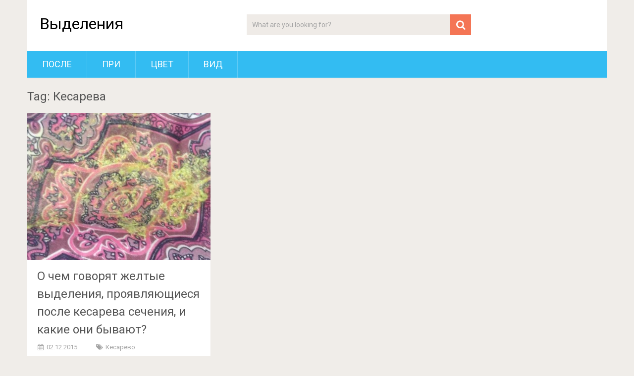

--- FILE ---
content_type: text/html; charset=utf-8
request_url: https://videleniya.ru/tag/kesareva
body_size: 10137
content:
<!DOCTYPE html>
<html lang="ru-RU">
<head>
  <meta charset="utf-8">
  <link rel="profile" href="https://gmpg.org/xfn/11">
  <link rel="pingback" href="/xmlrpc.php">
  <meta name="viewport" content="width=device-width, initial-scale=1, maximum-scale=1">
  <meta itemprop="name" content="Выделения">
  <meta itemprop="url" content="https://videleniya.ru">
  <style>
  .stb-container-css {margin: 0px 5px 0px 5px;}.stb-box {}.stb-caption-box {}.stb-body-box {}
  /* Class Dependent Parameters */
  .stb-border.stb-alert-container {border: 1px none #FF4F4A;}.stb-side.stb-alert-container {background: #1D1A1A;filter: progid:DXImageTransform.Microsoft.gradient( startColorstr='#1D1A1A', endColorstr='#504848',GradientType=0 );background: -moz-linear-gradient(top,  #1D1A1A 30%, #504848 90%);background: -webkit-gradient(linear, left top, left bottom, color-stop(30%,#1D1A1A), color-stop(90%,#504848));background: -webkit-linear-gradient(top,  #1D1A1A 30%,#504848 90%);background: -o-linear-gradient(top,  #1D1A1A 30%,#504848 90%);background: -ms-linear-gradient(top,  #1D1A1A 30%,#504848 90%);background: linear-gradient(#1D1A1A 30%, #504848 90%);}.stb-side-none.stb-alert-container {background: #fDCBC9;filter: progid:DXImageTransform.Microsoft.gradient( startColorstr='#fDCBC9', endColorstr='#FB7D78',GradientType=0 );background: -moz-linear-gradient(top,  #fDCBC9 30%, #FB7D78 90%);background: -webkit-gradient(linear, left top, left bottom, color-stop(30%,#fDCBC9), color-stop(90%,#FB7D78));background: -webkit-linear-gradient(top,  #fDCBC9 30%,#FB7D78 90%);background: -o-linear-gradient(top,  #fDCBC9 30%,#FB7D78 90%);background: -ms-linear-gradient(top,  #fDCBC9 30%,#FB7D78 90%);background: linear-gradient(#fDCBC9 30%, #FB7D78 90%);}.stb-alert_box {background: #fDCBC9;filter: progid:DXImageTransform.Microsoft.gradient( startColorstr='#fDCBC9', endColorstr='#FB7D78',GradientType=0 );background: -moz-linear-gradient(top,  #fDCBC9 30%, #FB7D78 90%);background: -webkit-gradient(linear, left top, left bottom, color-stop(30%,#fDCBC9), color-stop(90%,#FB7D78));background: -webkit-linear-gradient(top,  #fDCBC9 30%,#FB7D78 90%);background: -o-linear-gradient(top,  #fDCBC9 30%,#FB7D78 90%);background: -ms-linear-gradient(top,  #fDCBC9 30%,#FB7D78 90%);background: linear-gradient(#fDCBC9 30%, #FB7D78 90%);color: #000000;}.stb-alert-caption_box {background: #1D1A1A;background: -moz-linear-gradient(top,  #1D1A1A 30%, #504848 90%);background: -webkit-gradient(linear, left top, left bottom, color-stop(30%,#1D1A1A), color-stop(90%,#504848));background: -webkit-linear-gradient(top,  #1D1A1A 30%,#504848 90%);background: -o-linear-gradient(top,  #1D1A1A 30%,#504848 90%);background: -ms-linear-gradient(top,  #1D1A1A 30%,#504848 90%);background: linear-gradient(#1D1A1A 30%, #504848 90%);color: #FFFFFF;}.stb-alert-body_box {background: #fDCBC9;filter: progid:DXImageTransform.Microsoft.gradient( startColorstr='#fDCBC9', endColorstr='#FB7D78',GradientType=0 );background: -moz-linear-gradient(top,  #fDCBC9 30%, #FB7D78 90%);background: -webkit-gradient(linear, left top, left bottom, color-stop(30%,#fDCBC9), color-stop(90%,#FB7D78));background: -webkit-linear-gradient(top,  #fDCBC9 30%,#FB7D78 90%);background: -o-linear-gradient(top,  #fDCBC9 30%,#FB7D78 90%);background: -ms-linear-gradient(top,  #fDCBC9 30%,#FB7D78 90%);background: linear-gradient(#fDCBC9 30%, #FB7D78 90%);color: #000000;}.stb-border.stb-black-container {border: 1px none #6E6E6E;}.stb-side.stb-black-container {background: #4B4747;filter: progid:DXImageTransform.Microsoft.gradient( startColorstr='#4B4747', endColorstr='#141414',GradientType=0 );background: -moz-linear-gradient(top,  #4B4747 30%, #141414 90%);background: -webkit-gradient(linear, left top, left bottom, color-stop(30%,#4B4747), color-stop(90%,#141414));background: -webkit-linear-gradient(top,  #4B4747 30%,#141414 90%);background: -o-linear-gradient(top,  #4B4747 30%,#141414 90%);background: -ms-linear-gradient(top,  #4B4747 30%,#141414 90%);background: linear-gradient(#4B4747 30%, #141414 90%);}.stb-side-none.stb-black-container {background: #3B3B3B;filter: progid:DXImageTransform.Microsoft.gradient( startColorstr='#3B3B3B', endColorstr='#000000',GradientType=0 );background: -moz-linear-gradient(top,  #3B3B3B 30%, #000000 90%);background: -webkit-gradient(linear, left top, left bottom, color-stop(30%,#3B3B3B), color-stop(90%,#000000));background: -webkit-linear-gradient(top,  #3B3B3B 30%,#000000 90%);background: -o-linear-gradient(top,  #3B3B3B 30%,#000000 90%);background: -ms-linear-gradient(top,  #3B3B3B 30%,#000000 90%);background: linear-gradient(#3B3B3B 30%, #000000 90%);}.stb-black_box {background: #3B3B3B;filter: progid:DXImageTransform.Microsoft.gradient( startColorstr='#3B3B3B', endColorstr='#000000',GradientType=0 );background: -moz-linear-gradient(top,  #3B3B3B 30%, #000000 90%);background: -webkit-gradient(linear, left top, left bottom, color-stop(30%,#3B3B3B), color-stop(90%,#000000));background: -webkit-linear-gradient(top,  #3B3B3B 30%,#000000 90%);background: -o-linear-gradient(top,  #3B3B3B 30%,#000000 90%);background: -ms-linear-gradient(top,  #3B3B3B 30%,#000000 90%);background: linear-gradient(#3B3B3B 30%, #000000 90%);color: #FFFFFF;}.stb-black-caption_box {background: #4B4747;background: -moz-linear-gradient(top,  #4B4747 30%, #141414 90%);background: -webkit-gradient(linear, left top, left bottom, color-stop(30%,#4B4747), color-stop(90%,#141414));background: -webkit-linear-gradient(top,  #4B4747 30%,#141414 90%);background: -o-linear-gradient(top,  #4B4747 30%,#141414 90%);background: -ms-linear-gradient(top,  #4B4747 30%,#141414 90%);background: linear-gradient(#4B4747 30%, #141414 90%);color: #FFFFFF;}.stb-black-body_box {background: #3B3B3B;filter: progid:DXImageTransform.Microsoft.gradient( startColorstr='#3B3B3B', endColorstr='#000000',GradientType=0 );background: -moz-linear-gradient(top,  #3B3B3B 30%, #000000 90%);background: -webkit-gradient(linear, left top, left bottom, color-stop(30%,#3B3B3B), color-stop(90%,#000000));background: -webkit-linear-gradient(top,  #3B3B3B 30%,#000000 90%);background: -o-linear-gradient(top,  #3B3B3B 30%,#000000 90%);background: -ms-linear-gradient(top,  #3B3B3B 30%,#000000 90%);background: linear-gradient(#3B3B3B 30%, #000000 90%);color: #FFFFFF;}.stb-border.stb-custom-container {border: 1px none #F844EE;}.stb-side.stb-custom-container {background: #1D1A1A;filter: progid:DXImageTransform.Microsoft.gradient( startColorstr='#1D1A1A', endColorstr='#504848',GradientType=0 );background: -moz-linear-gradient(top,  #1D1A1A 30%, #504848 90%);background: -webkit-gradient(linear, left top, left bottom, color-stop(30%,#1D1A1A), color-stop(90%,#504848));background: -webkit-linear-gradient(top,  #1D1A1A 30%,#504848 90%);background: -o-linear-gradient(top,  #1D1A1A 30%,#504848 90%);background: -ms-linear-gradient(top,  #1D1A1A 30%,#504848 90%);background: linear-gradient(#1D1A1A 30%, #504848 90%);}.stb-side-none.stb-custom-container {background: #F7CDF5;filter: progid:DXImageTransform.Microsoft.gradient( startColorstr='#F7CDF5', endColorstr='#F77DF1',GradientType=0 );background: -moz-linear-gradient(top,  #F7CDF5 30%, #F77DF1 90%);background: -webkit-gradient(linear, left top, left bottom, color-stop(30%,#F7CDF5), color-stop(90%,#F77DF1));background: -webkit-linear-gradient(top,  #F7CDF5 30%,#F77DF1 90%);background: -o-linear-gradient(top,  #F7CDF5 30%,#F77DF1 90%);background: -ms-linear-gradient(top,  #F7CDF5 30%,#F77DF1 90%);background: linear-gradient(#F7CDF5 30%, #F77DF1 90%);}.stb-custom_box {background: #F7CDF5;filter: progid:DXImageTransform.Microsoft.gradient( startColorstr='#F7CDF5', endColorstr='#F77DF1',GradientType=0 );background: -moz-linear-gradient(top,  #F7CDF5 30%, #F77DF1 90%);background: -webkit-gradient(linear, left top, left bottom, color-stop(30%,#F7CDF5), color-stop(90%,#F77DF1));background: -webkit-linear-gradient(top,  #F7CDF5 30%,#F77DF1 90%);background: -o-linear-gradient(top,  #F7CDF5 30%,#F77DF1 90%);background: -ms-linear-gradient(top,  #F7CDF5 30%,#F77DF1 90%);background: linear-gradient(#F7CDF5 30%, #F77DF1 90%);color: #000000;}.stb-custom-caption_box {background: #1D1A1A;background: -moz-linear-gradient(top,  #1D1A1A 30%, #504848 90%);background: -webkit-gradient(linear, left top, left bottom, color-stop(30%,#1D1A1A), color-stop(90%,#504848));background: -webkit-linear-gradient(top,  #1D1A1A 30%,#504848 90%);background: -o-linear-gradient(top,  #1D1A1A 30%,#504848 90%);background: -ms-linear-gradient(top,  #1D1A1A 30%,#504848 90%);background: linear-gradient(#1D1A1A 30%, #504848 90%);color: #FFFFFF;}.stb-custom-body_box {background: #F7CDF5;filter: progid:DXImageTransform.Microsoft.gradient( startColorstr='#F7CDF5', endColorstr='#F77DF1',GradientType=0 );background: -moz-linear-gradient(top,  #F7CDF5 30%, #F77DF1 90%);background: -webkit-gradient(linear, left top, left bottom, color-stop(30%,#F7CDF5), color-stop(90%,#F77DF1));background: -webkit-linear-gradient(top,  #F7CDF5 30%,#F77DF1 90%);background: -o-linear-gradient(top,  #F7CDF5 30%,#F77DF1 90%);background: -ms-linear-gradient(top,  #F7CDF5 30%,#F77DF1 90%);background: linear-gradient(#F7CDF5 30%, #F77DF1 90%);color: #000000;}.stb-border.stb-download-container {border: 1px none #65ADFE;}.stb-side.stb-download-container {background: #1D1A1A;filter: progid:DXImageTransform.Microsoft.gradient( startColorstr='#1D1A1A', endColorstr='#504848',GradientType=0 );background: -moz-linear-gradient(top,  #1D1A1A 30%, #504848 90%);background: -webkit-gradient(linear, left top, left bottom, color-stop(30%,#1D1A1A), color-stop(90%,#504848));background: -webkit-linear-gradient(top,  #1D1A1A 30%,#504848 90%);background: -o-linear-gradient(top,  #1D1A1A 30%,#504848 90%);background: -ms-linear-gradient(top,  #1D1A1A 30%,#504848 90%);background: linear-gradient(#1D1A1A 30%, #504848 90%);}.stb-side-none.stb-download-container {background: #78C0F7;filter: progid:DXImageTransform.Microsoft.gradient( startColorstr='#78C0F7', endColorstr='#2E7CB9',GradientType=0 );background: -moz-linear-gradient(top,  #78C0F7 30%, #2E7CB9 90%);background: -webkit-gradient(linear, left top, left bottom, color-stop(30%,#78C0F7), color-stop(90%,#2E7CB9));background: -webkit-linear-gradient(top,  #78C0F7 30%,#2E7CB9 90%);background: -o-linear-gradient(top,  #78C0F7 30%,#2E7CB9 90%);background: -ms-linear-gradient(top,  #78C0F7 30%,#2E7CB9 90%);background: linear-gradient(#78C0F7 30%, #2E7CB9 90%);}.stb-download_box {background: #78C0F7;filter: progid:DXImageTransform.Microsoft.gradient( startColorstr='#78C0F7', endColorstr='#2E7CB9',GradientType=0 );background: -moz-linear-gradient(top,  #78C0F7 30%, #2E7CB9 90%);background: -webkit-gradient(linear, left top, left bottom, color-stop(30%,#78C0F7), color-stop(90%,#2E7CB9));background: -webkit-linear-gradient(top,  #78C0F7 30%,#2E7CB9 90%);background: -o-linear-gradient(top,  #78C0F7 30%,#2E7CB9 90%);background: -ms-linear-gradient(top,  #78C0F7 30%,#2E7CB9 90%);background: linear-gradient(#78C0F7 30%, #2E7CB9 90%);color: #000000;}.stb-download-caption_box {background: #1D1A1A;background: -moz-linear-gradient(top,  #1D1A1A 30%, #504848 90%);background: -webkit-gradient(linear, left top, left bottom, color-stop(30%,#1D1A1A), color-stop(90%,#504848));background: -webkit-linear-gradient(top,  #1D1A1A 30%,#504848 90%);background: -o-linear-gradient(top,  #1D1A1A 30%,#504848 90%);background: -ms-linear-gradient(top,  #1D1A1A 30%,#504848 90%);background: linear-gradient(#1D1A1A 30%, #504848 90%);color: #FFFFFF;}.stb-download-body_box {background: #78C0F7;filter: progid:DXImageTransform.Microsoft.gradient( startColorstr='#78C0F7', endColorstr='#2E7CB9',GradientType=0 );background: -moz-linear-gradient(top,  #78C0F7 30%, #2E7CB9 90%);background: -webkit-gradient(linear, left top, left bottom, color-stop(30%,#78C0F7), color-stop(90%,#2E7CB9));background: -webkit-linear-gradient(top,  #78C0F7 30%,#2E7CB9 90%);background: -o-linear-gradient(top,  #78C0F7 30%,#2E7CB9 90%);background: -ms-linear-gradient(top,  #78C0F7 30%,#2E7CB9 90%);background: linear-gradient(#78C0F7 30%, #2E7CB9 90%);color: #000000;}.stb-border.stb-grey-container {border: 1px none #BBBBBB;}.stb-side.stb-grey-container {background: #B5B5B5;filter: progid:DXImageTransform.Microsoft.gradient( startColorstr='#B5B5B5', endColorstr='#6E6E6E',GradientType=0 );background: -moz-linear-gradient(top,  #B5B5B5 30%, #6E6E6E 90%);background: -webkit-gradient(linear, left top, left bottom, color-stop(30%,#B5B5B5), color-stop(90%,#6E6E6E));background: -webkit-linear-gradient(top,  #B5B5B5 30%,#6E6E6E 90%);background: -o-linear-gradient(top,  #B5B5B5 30%,#6E6E6E 90%);background: -ms-linear-gradient(top,  #B5B5B5 30%,#6E6E6E 90%);background: linear-gradient(#B5B5B5 30%, #6E6E6E 90%);}.stb-side-none.stb-grey-container {background: #E3E3E3;filter: progid:DXImageTransform.Microsoft.gradient( startColorstr='#E3E3E3', endColorstr='#ABABAB',GradientType=0 );background: -moz-linear-gradient(top,  #E3E3E3 30%, #ABABAB 90%);background: -webkit-gradient(linear, left top, left bottom, color-stop(30%,#E3E3E3), color-stop(90%,#ABABAB));background: -webkit-linear-gradient(top,  #E3E3E3 30%,#ABABAB 90%);background: -o-linear-gradient(top,  #E3E3E3 30%,#ABABAB 90%);background: -ms-linear-gradient(top,  #E3E3E3 30%,#ABABAB 90%);background: linear-gradient(#E3E3E3 30%, #ABABAB 90%);}.stb-grey_box {background: #E3E3E3;filter: progid:DXImageTransform.Microsoft.gradient( startColorstr='#E3E3E3', endColorstr='#ABABAB',GradientType=0 );background: -moz-linear-gradient(top,  #E3E3E3 30%, #ABABAB 90%);background: -webkit-gradient(linear, left top, left bottom, color-stop(30%,#E3E3E3), color-stop(90%,#ABABAB));background: -webkit-linear-gradient(top,  #E3E3E3 30%,#ABABAB 90%);background: -o-linear-gradient(top,  #E3E3E3 30%,#ABABAB 90%);background: -ms-linear-gradient(top,  #E3E3E3 30%,#ABABAB 90%);background: linear-gradient(#E3E3E3 30%, #ABABAB 90%);color: #000000;}.stb-grey-caption_box {background: #B5B5B5;background: -moz-linear-gradient(top,  #B5B5B5 30%, #6E6E6E 90%);background: -webkit-gradient(linear, left top, left bottom, color-stop(30%,#B5B5B5), color-stop(90%,#6E6E6E));background: -webkit-linear-gradient(top,  #B5B5B5 30%,#6E6E6E 90%);background: -o-linear-gradient(top,  #B5B5B5 30%,#6E6E6E 90%);background: -ms-linear-gradient(top,  #B5B5B5 30%,#6E6E6E 90%);background: linear-gradient(#B5B5B5 30%, #6E6E6E 90%);color: #FFFFFF;}.stb-grey-body_box {background: #E3E3E3;filter: progid:DXImageTransform.Microsoft.gradient( startColorstr='#E3E3E3', endColorstr='#ABABAB',GradientType=0 );background: -moz-linear-gradient(top,  #E3E3E3 30%, #ABABAB 90%);background: -webkit-gradient(linear, left top, left bottom, color-stop(30%,#E3E3E3), color-stop(90%,#ABABAB));background: -webkit-linear-gradient(top,  #E3E3E3 30%,#ABABAB 90%);background: -o-linear-gradient(top,  #E3E3E3 30%,#ABABAB 90%);background: -ms-linear-gradient(top,  #E3E3E3 30%,#ABABAB 90%);background: linear-gradient(#E3E3E3 30%, #ABABAB 90%);color: #000000;}.stb-border.stb-info-container {border: 1px none #ffffff;}.stb-side.stb-info-container {background: #f0ede9;filter: progid:DXImageTransform.Microsoft.gradient( startColorstr='#f0ede9', endColorstr='#f0ede9',GradientType=0 );background: -moz-linear-gradient(top,  #f0ede9 30%, #f0ede9 90%);background: -webkit-gradient(linear, left top, left bottom, color-stop(30%,#f0ede9), color-stop(90%,#f0ede9));background: -webkit-linear-gradient(top,  #f0ede9 30%,#f0ede9 90%);background: -o-linear-gradient(top,  #f0ede9 30%,#f0ede9 90%);background: -ms-linear-gradient(top,  #f0ede9 30%,#f0ede9 90%);background: linear-gradient(#f0ede9 30%, #f0ede9 90%);}.stb-side-none.stb-info-container {background: #f0ede9;filter: progid:DXImageTransform.Microsoft.gradient( startColorstr='#f0ede9', endColorstr='#f0ede9',GradientType=0 );background: -moz-linear-gradient(top,  #f0ede9 30%, #f0ede9 90%);background: -webkit-gradient(linear, left top, left bottom, color-stop(30%,#f0ede9), color-stop(90%,#f0ede9));background: -webkit-linear-gradient(top,  #f0ede9 30%,#f0ede9 90%);background: -o-linear-gradient(top,  #f0ede9 30%,#f0ede9 90%);background: -ms-linear-gradient(top,  #f0ede9 30%,#f0ede9 90%);background: linear-gradient(#f0ede9 30%, #f0ede9 90%);}.stb-info_box {background: #f0ede9;filter: progid:DXImageTransform.Microsoft.gradient( startColorstr='#f0ede9', endColorstr='#f0ede9',GradientType=0 );background: -moz-linear-gradient(top,  #f0ede9 30%, #f0ede9 90%);background: -webkit-gradient(linear, left top, left bottom, color-stop(30%,#f0ede9), color-stop(90%,#f0ede9));background: -webkit-linear-gradient(top,  #f0ede9 30%,#f0ede9 90%);background: -o-linear-gradient(top,  #f0ede9 30%,#f0ede9 90%);background: -ms-linear-gradient(top,  #f0ede9 30%,#f0ede9 90%);background: linear-gradient(#f0ede9 30%, #f0ede9 90%);color: #000000;}.stb-info-caption_box {background: #f0ede9;background: -moz-linear-gradient(top,  #f0ede9 30%, #f0ede9 90%);background: -webkit-gradient(linear, left top, left bottom, color-stop(30%,#f0ede9), color-stop(90%,#f0ede9));background: -webkit-linear-gradient(top,  #f0ede9 30%,#f0ede9 90%);background: -o-linear-gradient(top,  #f0ede9 30%,#f0ede9 90%);background: -ms-linear-gradient(top,  #f0ede9 30%,#f0ede9 90%);background: linear-gradient(#f0ede9 30%, #f0ede9 90%);color: #FFFFFF;}.stb-info-body_box {background: #f0ede9;filter: progid:DXImageTransform.Microsoft.gradient( startColorstr='#f0ede9', endColorstr='#f0ede9',GradientType=0 );background: -moz-linear-gradient(top,  #f0ede9 30%, #f0ede9 90%);background: -webkit-gradient(linear, left top, left bottom, color-stop(30%,#f0ede9), color-stop(90%,#f0ede9));background: -webkit-linear-gradient(top,  #f0ede9 30%,#f0ede9 90%);background: -o-linear-gradient(top,  #f0ede9 30%,#f0ede9 90%);background: -ms-linear-gradient(top,  #f0ede9 30%,#f0ede9 90%);background: linear-gradient(#f0ede9 30%, #f0ede9 90%);color: #000000;}.stb-border.stb-warning-container {border: 1px none #FE9A05;}.stb-side.stb-warning-container {background: #1D1A1A;filter: progid:DXImageTransform.Microsoft.gradient( startColorstr='#1D1A1A', endColorstr='#504848',GradientType=0 );background: -moz-linear-gradient(top,  #1D1A1A 30%, #504848 90%);background: -webkit-gradient(linear, left top, left bottom, color-stop(30%,#1D1A1A), color-stop(90%,#504848));background: -webkit-linear-gradient(top,  #1D1A1A 30%,#504848 90%);background: -o-linear-gradient(top,  #1D1A1A 30%,#504848 90%);background: -ms-linear-gradient(top,  #1D1A1A 30%,#504848 90%);background: linear-gradient(#1D1A1A 30%, #504848 90%);}.stb-side-none.stb-warning-container {background: #F8FC91;filter: progid:DXImageTransform.Microsoft.gradient( startColorstr='#F8FC91', endColorstr='#F0D208',GradientType=0 );background: -moz-linear-gradient(top,  #F8FC91 30%, #F0D208 90%);background: -webkit-gradient(linear, left top, left bottom, color-stop(30%,#F8FC91), color-stop(90%,#F0D208));background: -webkit-linear-gradient(top,  #F8FC91 30%,#F0D208 90%);background: -o-linear-gradient(top,  #F8FC91 30%,#F0D208 90%);background: -ms-linear-gradient(top,  #F8FC91 30%,#F0D208 90%);background: linear-gradient(#F8FC91 30%, #F0D208 90%);}.stb-warning_box {background: #F8FC91;filter: progid:DXImageTransform.Microsoft.gradient( startColorstr='#F8FC91', endColorstr='#F0D208',GradientType=0 );background: -moz-linear-gradient(top,  #F8FC91 30%, #F0D208 90%);background: -webkit-gradient(linear, left top, left bottom, color-stop(30%,#F8FC91), color-stop(90%,#F0D208));background: -webkit-linear-gradient(top,  #F8FC91 30%,#F0D208 90%);background: -o-linear-gradient(top,  #F8FC91 30%,#F0D208 90%);background: -ms-linear-gradient(top,  #F8FC91 30%,#F0D208 90%);background: linear-gradient(#F8FC91 30%, #F0D208 90%);color: #000000;}.stb-warning-caption_box {background: #1D1A1A;background: -moz-linear-gradient(top,  #1D1A1A 30%, #504848 90%);background: -webkit-gradient(linear, left top, left bottom, color-stop(30%,#1D1A1A), color-stop(90%,#504848));background: -webkit-linear-gradient(top,  #1D1A1A 30%,#504848 90%);background: -o-linear-gradient(top,  #1D1A1A 30%,#504848 90%);background: -ms-linear-gradient(top,  #1D1A1A 30%,#504848 90%);background: linear-gradient(#1D1A1A 30%, #504848 90%);color: #FFFFFF;}.stb-warning-body_box {background: #F8FC91;filter: progid:DXImageTransform.Microsoft.gradient( startColorstr='#F8FC91', endColorstr='#F0D208',GradientType=0 );background: -moz-linear-gradient(top,  #F8FC91 30%, #F0D208 90%);background: -webkit-gradient(linear, left top, left bottom, color-stop(30%,#F8FC91), color-stop(90%,#F0D208));background: -webkit-linear-gradient(top,  #F8FC91 30%,#F0D208 90%);background: -o-linear-gradient(top,  #F8FC91 30%,#F0D208 90%);background: -ms-linear-gradient(top,  #F8FC91 30%,#F0D208 90%);background: linear-gradient(#F8FC91 30%, #F0D208 90%);color: #000000;}
  </style>
  <title>Кесарева</title>
  <script type="application/ld+json" class="yoast-schema-graph">
  {"@context":"https://schema.org","@graph":[{"@type":"WebSite","@id":"https://videleniya.ru/#website","url":"https://videleniya.ru/","name":"\u0412\u044b\u0434\u0435\u043b\u0435\u043d\u0438\u044f","description":"\u0412\u0441\u0435 \u0432\u044b\u0434\u0435\u043b\u0435\u043d\u0438\u044f \u0447\u0435\u043b\u043e\u0432\u0435\u043a\u0430, \u043e\u0442 \u0436\u0435\u043d\u0449\u0438\u043d\u044b \u0434\u043e \u0440\u0435\u0431\u0435\u043d\u043a\u0430","potentialAction":[{"@type":"SearchAction","target":"https://videleniya.ru/?s={search_term_string}","query-input":"required name=search_term_string"}],"inLanguage":"ru-RU"},{"@type":"CollectionPage","@id":"https://videleniya.ru/tag/kesareva#webpage","url":"https://videleniya.ru/tag/kesareva","name":"\u041a\u0435\u0441\u0430\u0440\u0435\u0432\u0430","isPartOf":{"@id":"https://videleniya.ru/#website"},"breadcrumb":{"@id":"https://videleniya.ru/tag/kesareva#breadcrumb"},"inLanguage":"ru-RU","potentialAction":[{"@type":"ReadAction","target":["https://videleniya.ru/tag/kesareva"]}]},{"@type":"BreadcrumbList","@id":"https://videleniya.ru/tag/kesareva#breadcrumb","itemListElement":[{"@type":"ListItem","position":1,"item":{"@type":"WebPage","@id":"https://videleniya.ru/","url":"https://videleniya.ru/","name":"\u0413\u043b\u0430\u0432\u043d\u0430\u044f \u0441\u0442\u0440\u0430\u043d\u0438\u0446\u0430"}},{"@type":"ListItem","position":2,"item":{"@type":"WebPage","@id":"https://videleniya.ru/tag/kesareva","url":"https://videleniya.ru/tag/kesareva","name":"\u041a\u0435\u0441\u0430\u0440\u0435\u0432\u0430"}}]}]}
  </script>
  <link rel="dns-prefetch" href="//fonts.googleapis.com">
  <link rel="dns-prefetch" href="//s.w.org">
  <link rel="alternate" type="application/rss+xml" title="Выделения » Лента" href="/feed">
  <link rel="alternate" type="application/rss+xml" title="Выделения » Лента комментариев" href="/comments/feed">
  <link rel="alternate" type="application/rss+xml" title="Выделения » Лента метки Кесарева" href="/tag/kesareva/feed">
  <script type="text/javascript">
                        window._wpemojiSettings = {"baseUrl":"https:\/\/s.w.org\/images\/core\/emoji\/13.0.1\/72x72\/","ext":".png","svgUrl":"https:\/\/s.w.org\/images\/core\/emoji\/13.0.1\/svg\/","svgExt":".svg","source":{"concatemoji":"https:\/\/videleniya.ru\/wp-includes\/js\/wp-emoji-release.min.js"}};
                        !function(e,a,t){var n,r,o,i=a.createElement("canvas"),p=i.getContext&&i.getContext("2d");function s(e,t){var a=String.fromCharCode;p.clearRect(0,0,i.width,i.height),p.fillText(a.apply(this,e),0,0);e=i.toDataURL();return p.clearRect(0,0,i.width,i.height),p.fillText(a.apply(this,t),0,0),e===i.toDataURL()}function c(e){var t=a.createElement("script");t.src=e,t.defer=t.type="text/javascript",a.getElementsByTagName("head")[0].appendChild(t)}for(o=Array("flag","emoji"),t.supports={everything:!0,everythingExceptFlag:!0},r=0;r<o.length;r++)t.supports[o[r]]=function(e){if(!p||!p.fillText)return!1;switch(p.textBaseline="top",p.font="600 32px Arial",e){case"flag":return s([127987,65039,8205,9895,65039],[127987,65039,8203,9895,65039])?!1:!s([55356,56826,55356,56819],[55356,56826,8203,55356,56819])&&!s([55356,57332,56128,56423,56128,56418,56128,56421,56128,56430,56128,56423,56128,56447],[55356,57332,8203,56128,56423,8203,56128,56418,8203,56128,56421,8203,56128,56430,8203,56128,56423,8203,56128,56447]);case"emoji":return!s([55357,56424,8205,55356,57212],[55357,56424,8203,55356,57212])}return!1}(o[r]),t.supports.everything=t.supports.everything&&t.supports[o[r]],"flag"!==o[r]&&(t.supports.everythingExceptFlag=t.supports.everythingExceptFlag&&t.supports[o[r]]);t.supports.everythingExceptFlag=t.supports.everythingExceptFlag&&!t.supports.flag,t.DOMReady=!1,t.readyCallback=function(){t.DOMReady=!0},t.supports.everything||(n=function(){t.readyCallback()},a.addEventListener?(a.addEventListener("DOMContentLoaded",n,!1),e.addEventListener("load",n,!1)):(e.attachEvent("onload",n),a.attachEvent("onreadystatechange",function(){"complete"===a.readyState&&t.readyCallback()})),(n=t.source||{}).concatemoji?c(n.concatemoji):n.wpemoji&&n.twemoji&&(c(n.twemoji),c(n.wpemoji)))}(window,document,window._wpemojiSettings);
  </script>
  <style type="text/css">
  img.wp-smiley,
  img.emoji {
        display: inline !important;
        border: none !important;
        box-shadow: none !important;
        height: 1em !important;
        width: 1em !important;
        margin: 0 .07em !important;
        vertical-align: -0.1em !important;
        background: none !important;
        padding: 0 !important;
  }
  </style>
  <link rel="stylesheet" id="wp-block-library-css" href="/wp-includes/css/dist/block-library/style.min.css" type="text/css" media="all">
  <link rel="stylesheet" id="contact-form-7-css" href="/wp-content/plugins/contact-form-7/includes/css/styles.css" type="text/css" media="all">
  <link rel="stylesheet" id="fancybox-for-wp-css" href="/wp-content/plugins/fancybox-for-wordpress/assets/css/fancybox.css" type="text/css" media="all">
  <link rel="stylesheet" id="toc-screen-css" href="/wp-content/plugins/table-of-contents-plus/screen.min.css" type="text/css" media="all">
  <link rel="stylesheet" id="wp-postratings-css" href="/wp-content/plugins/wp-postratings/css/postratings-css.css" type="text/css" media="all">
  <link rel="stylesheet" id="wordpress-popular-posts-css-css" href="/wp-content/plugins/wordpress-popular-posts/assets/css/wpp.css" type="text/css" media="all">
  <link rel="stylesheet" id="sociallyviral-style-css" href="/wp-content/themes/sociallyviral/style.css" type="text/css" media="all">
  <link rel="stylesheet" id="theme-slug-fonts-css" href="//fonts.googleapis.com/css?family=Roboto%3A400%2C700&subset=latin%2Clatin-ext" type="text/css" media="all">
  <link rel="stylesheet" id="tablepress-default-css" href="/wp-content/plugins/tablepress/css/default.min.css" type="text/css" media="all">
  <link rel="stylesheet" id="stbCoreCSS-css" href="/wp-content/plugins/wp-special-textboxes/css/stb-core.css" type="text/css" media="all">
  <script type="text/javascript" src="/wp-includes/js/jquery/jquery.min.js" id="jquery-core-js"></script>
  <script type="text/javascript" src="/wp-includes/js/jquery/jquery-migrate.min.js" id="jquery-migrate-js"></script>
  <script type="text/javascript" src="/wp-content/plugins/fancybox-for-wordpress/assets/js/jquery.fancybox.js" id="fancybox-for-wp-js"></script>
  <script type="application/json" id="wpp-json">
  {"sampling_active":0,"sampling_rate":100,"ajax_url":"https:\/\/videleniya.ru\/wp-json\/wordpress-popular-posts\/v1\/popular-posts","ID":0,"token":"d393228d1e","lang":0,"debug":0}
  </script>
  <script type="text/javascript" src="/wp-content/plugins/wordpress-popular-posts/assets/js/wpp.min.js" id="wpp-js-js"></script>
  <link rel="https://api.w.org/" href="/wp-json/">
  <link rel="alternate" type="application/json" href="/wp-json/wp/v2/tags/31">
  <link rel="EditURI" type="application/rsd+xml" title="RSD" href="/xmlrpc.php">
  <link rel="wlwmanifest" type="application/wlwmanifest+xml" href="/wp-includes/wlwmanifest.xml">
  <style type="text/css">
        .fancybox-slide--image .fancybox-content{background-color: #FFFFFF}div.fancybox-caption{display:none !important;}
        
        img.fancybox-image{border-width:10px;border-color:#FFFFFF;border-style:solid;height:auto;}
        div.fancybox-bg{background-color:rgba(102,102,102,0.3);opacity:1 !important;}div.fancybox-content{border-color:#FFFFFF}
        div#fancybox-title{background-color:#FFFFFF}
        div.fancybox-content{background-color:#FFFFFF}
        div#fancybox-title-inside{color:#333333}
        
        
        
        div.fancybox-caption p.caption-title{display:inline-block}
        div.fancybox-caption p.caption-title{font-size:14px}
        div.fancybox-caption p.caption-title{color:#333333}
        div.fancybox-caption {color:#333333}div.fancybox-caption p.caption-title {background:#fff; width:auto;padding:10px 30px;}div.fancybox-content p.caption-title{color:#333333;margin: 0;padding: 5px 0;}body.fancybox-active .fancybox-container .fancybox-stage .fancybox-content .fancybox-close-small{display:block;} 
  </style>
  <script type="text/javascript">
        jQuery(function () {

                var mobileOnly = false;
                
                if (mobileOnly) {
                        return;
                }

                jQuery.fn.getTitle = function () { // Copy the title of every IMG tag and add it to its parent A so that fancybox can show titles
                        var arr = jQuery("a[data-fancybox]");
                                                                        jQuery.each(arr, function() {
                                                                                var title = jQuery(this).children("img").attr("title");
                                                                                 var caption = jQuery(this).next("figcaption").html();
                                        if(caption && title){jQuery(this).attr("title",title+" " + caption)}else if(title){ jQuery(this).attr("title",title);}else if(caption){jQuery(this).attr("title",caption);}
                                                                        });                     }

                // Supported file extensions

                                var thumbnails = jQuery("a:has(img)").not(".nolightbox").not('.envira-gallery-link').not('.ngg-simplelightbox').filter(function () {
                        return /\.(jpe?g|png|gif|mp4|webp|bmp|pdf)(\?[^/]*)*$/i.test(jQuery(this).attr('href'))
                });
                

                // Add data-type iframe for links that are not images or videos.
                var iframeLinks = jQuery('.fancyboxforwp').filter(function () {
                        return !/\.(jpe?g|png|gif|mp4|webp|bmp|pdf)(\?[^/]*)*$/i.test(jQuery(this).attr('href'))
                }).filter(function () {
                        return !/vimeo|youtube/i.test(jQuery(this).attr('href'))
                });
                iframeLinks.attr({"data-type": "iframe"}).getTitle();

                                // Gallery All
                thumbnails.addClass("fancyboxforwp").attr("data-fancybox", "gallery").getTitle();
                iframeLinks.attr({"data-fancybox": "gallery"}).getTitle();

                // Gallery type NONE
                
                // Call fancybox and apply it on any link with a rel atribute that starts with "fancybox", with the options set on the admin panel
                jQuery("a.fancyboxforwp").fancyboxforwp({
                        loop: false,
                        smallBtn: true,
                        zoomOpacity: "auto",
                        animationEffect: "fade",
                        animationDuration: 500,
                        transitionEffect: "fade",
                        transitionDuration: "300",
                        overlayShow: true,
                        overlayOpacity: "0.3",
                        titleShow: true,
                        titlePosition: "inside",
                        keyboard: true,
                        showCloseButton: true,
                        arrows: true,
                        clickContent:false,
                        clickSlide: "close",
                        mobile: {
                                clickContent: function (current, event) {
                                        return current.type === "image" ? "toggleControls" : false;
                                },
                                clickSlide: function (current, event) {
                                        return current.type === "image" ? "close" : "close";
                                },
                        },
                        wheel: false,
                        toolbar: true,
                        preventCaptionOverlap: true,
                        onInit: function() { },                 onDeactivate
        : function() { },               beforeClose: function() { },                    afterShow: function(instance) { jQuery( ".fancybox-image" ).on("click", function( ){ ( instance.isScaledDown() ) ? instance.scaleToActual() : instance.scaleToFit() }) },                               afterClose: function() { },                                     caption : function( instance, item ) {var title ="";if("undefined" != typeof jQuery(this).context ){var title = jQuery(this).context.title;} else { var title = ("undefined" != typeof jQuery(this).attr("title")) ? jQuery(this).attr("title") : false;}var caption = jQuery(this).data('caption') || '';if ( item.type === 'image' && title.length ) {caption = (caption.length ? caption + '<br />' : '') + '<p class="caption-title">'+title+'' ;}return caption;},
                afterLoad : function( instance, current ) {current.$content.append('<div class=\"fancybox-custom-caption inside-caption\" style=\" position: absolute;left:0;right:0;color:#000;margin:0 auto;bottom:0;text-align:center;background-color:#FFFFFF \">' + current.opts.caption + '');},
                        })
                ;

                        })
  </script>
  <style type="text/css">
  div#toc_container {background: #edf6ff;border: 1px solid #000000;}div#toc_container p.toc_title {color: #4e4f4e;}div#toc_container p.toc_title a,div#toc_container ul.toc_list a {color: #28a3c2;}div#toc_container p.toc_title a:hover,div#toc_container ul.toc_list a:hover {color: #28a3c2;}div#toc_container p.toc_title a:hover,div#toc_container ul.toc_list a:hover {color: #28a3c2;}div#toc_container p.toc_title a:visited,div#toc_container ul.toc_list a:visited {color: #28a3c2;}
  </style>
  <style type="text/css">
                        #logo a {
                        color: #000000;
                }
  </style>
  <style type="text/css" id="custom-background-css">
  body.custom-background { background-color: #f0ede9; }
  </style>
  <link rel="icon" href="/wp-content/uploads/2021/04/cropped-vid_ikon-32x32.png" sizes="32x32">
  <link rel="icon" href="/wp-content/uploads/2021/04/cropped-vid_ikon-192x192.png" sizes="192x192">
  <link rel="apple-touch-icon" href="/wp-content/uploads/2021/04/cropped-vid_ikon-180x180.png">
  <meta name="msapplication-TileImage" content="https://videleniya.ru/wp-content/uploads/2021/04/cropped-vid_ikon-270x270.png">
<noscript>
  <div></div>
</noscript>
  <meta name="wmail-verification" content="443d99c032094478583de0e1e3585252">
  <script>
  window.dataLayer = window.dataLayer || [];
  function gtag(){dataLayer.push(arguments);}
  gtag('js', new Date());

  gtag('config', 'G-G48Z31DPEW');
  </script>
</head>
<body class="archive tag tag-kesareva tag-31 custom-background">  <ins data-ad-channel="b1abb8ba140ddacf357f0dd10203906a" data-biqdiq-init></ins>

  <div id="page" class="hfeed site">
    <div class="main-container">
      <header id="masthead" class="site-header" role="banner">
        <div class="site-branding">
          <h2 id="logo" class="text-logo" itemprop="headline"><a href="/">Выделения</a></h2>
        </div>
        <div class="header-search">
          <form method="get" id="searchform" class="search-form" action="https://videleniya.ru" name="searchform">
            <fieldset>
              <input type="text" name="s" id="s" value="What are you looking for?" onfocus="(this.value == 'What are you looking for?') && (this.value = '')" onblur="(this.value == '') && (this.value = 'What are you looking for?')"> <button id="search-image" class="sbutton" type="submit"><i class="demo-icon icon-search"></i></button>
            </fieldset>
          </form>
        </div>
        <div class="header-social"></div>
<a href="#" id="pull" class="toggle-mobile-menu">Menu</a>
        <nav id="navigation" class="primary-navigation mobile-menu-wrapper" role="navigation">
          <ul class="menu clearfix">
            <li class="cat-item cat-item-2">
              <a href="/category/posle" title="Выделения после">После</a>
              <ul class="children">
                <li class="cat-item cat-item-9">
                  <a href="/category/posle/mesyachnyx" title="Выделения после месячных">Месячных</a>
                </li>
                <li class="cat-item cat-item-10">
                  <a href="/category/posle/beremennosti" title="Выделения после беременности">Беременности</a>
                </li>
                <li class="cat-item cat-item-11">
                  <a href="/category/posle/ovulyacii" title="Выделения после овуляции">Овуляции</a>
                </li>
                <li class="cat-item cat-item-12">
                  <a href="/category/posle/rodov" title="Выделения после родов">Родов</a>
                </li>
                <li class="cat-item cat-item-24">
                  <a href="/category/posle/aborta" title="Выделения после аборта">Аборта</a>
                </li>
                <li class="cat-item cat-item-26">
                  <a href="/category/posle/spirali" title="Выделения после установки спирали">Спирали</a>
                </li>
                <li class="cat-item cat-item-28">
                  <a href="/category/posle/zachatiya" title="Выделения после зачатия ребенка">Зачатия</a>
                </li>
                <li class="cat-item cat-item-30">
                  <a href="/category/posle/kesarevo" title="Выделения после кесарева">Кесарево</a>
                </li>
              </ul>
            </li>
            <li class="cat-item cat-item-3">
              <a href="/category/pri">При</a>
              <ul class="children">
                <li class="cat-item cat-item-56">
                  <a href="/category/pri/koronavrus" title="Различные выделения у человека при коронавирусе. ">Коронаврус</a>
                </li>
                <li class="cat-item cat-item-34">
                  <a href="/category/pri/klimakse" title="Выделения при климаксе, у женщин, причины, симптомы">Климаксе</a>
                </li>
                <li class="cat-item cat-item-36">
                  <a href="/category/pri/cistite">Цистите</a>
                </li>
                <li class="cat-item cat-item-19">
                  <a href="/category/pri/molochnice" title="Выделения при молочнице">Молочнице</a>
                </li>
                <li class="cat-item cat-item-20">
                  <a href="/category/pri/beremennost" title="Выделения при беременности">Беременность</a>
                </li>
              </ul>
            </li>
            <li class="cat-item cat-item-4">
              <a href="/category/cvet">Цвет</a>
              <ul class="children">
                <li class="cat-item cat-item-43">
                  <a href="/category/cvet/belye" title="Белые выделения">Белые</a>
                </li>
                <li class="cat-item cat-item-53">
                  <a href="/category/cvet/zelenye" title="Зеленые, светло-зелены, салатовые выделения">Зеленые</a>
                </li>
                <li class="cat-item cat-item-22">
                  <a href="/category/cvet/zheltye" title="Желтые выделения">Желтые</a>
                </li>
              </ul>
            </li>
            <li class="cat-item cat-item-39">
              <a href="/category/vid" title="Виды выделений">Вид</a>
              <ul class="children">
                <li class="cat-item cat-item-47">
                  <a href="/category/vid/krovyanye" title="Кровяные выделения">Кровяные</a>
                </li>
                <li class="cat-item cat-item-49">
                  <a href="/category/vid/prozrachnye" title="Прозрачные выделения">Прозрачные</a>
                </li>
                <li class="cat-item cat-item-40">
                  <a href="/category/vid/tvorozhistye" title="Творожистые выделения">Творожистые</a>
                </li>
              </ul>
            </li>
          </ul>
        </nav>
      </header>
      <div id="content" class="site-content">
        <div id="primary" class="content-archive">
          <main id="main" class="site-main" role="main">
            <header class="page-header">
              <h1 class="page-title">Tag: Кесарева</h1>
            </header>
            <article id="post-151" class="latestpost post-151 post type-post status-publish format-standard has-post-thumbnail hentry category-kesarevo tag-kesareva">
              <a href="/posle/kesarevo/zheltye-vydeleniya-posle-kesareva-secheniya.html" title="О чем говорят желтые выделения, проявляющиеся после кесарева сечения, и какие они бывают?" rel="nofollow" id="featured-thumbnail">
              <div class="featured-thumbnail"><img width="370" height="297" src="/wp-content/uploads/2015/12/zheltye-vydeleniya-posle-kesareva-secheniya-370x297.jpg" class="attachment-sociallyviral_featured size-sociallyviral_featured wp-post-image" alt="" loading="lazy" title="" srcset="/wp-content/uploads/2015/12/zheltye-vydeleniya-posle-kesareva-secheniya-370x297.jpg 370w, /wp-content/uploads/2015/12/zheltye-vydeleniya-posle-kesareva-secheniya-235x190.jpg 235w" sizes="(max-width: 370px) 100vw, 370px"></div></a>
              <header class="entry-header">
                <h2 class="entry-title"><a href="/posle/kesarevo/zheltye-vydeleniya-posle-kesareva-secheniya.html" rel="bookmark">О чем говорят желтые выделения, проявляющиеся после кесарева сечения, и какие они бывают?</a></h2>
                <div class="entry-meta post-info">
                  <span class="thetime updated"><i class="demo-icon icon-calendar"></i> <span itemprop="datePublished">02.12.2015</span></span> <span class="thecategory"><i class="demo-icon icon-tags"></i> <a href="/category/posle/kesarevo" rel="category tag">Кесарево</a></span>
                </div>
              </header>
            </article>
            <nav class="navigation posts-navigation" role="navigation">
              <h2 class="screen-reader-text">Posts navigation</h2>
              <div class="pagination nav-links"></div>
            </nav>
          </main>
        </div>
      </div>
    </div>
    <footer id="colophon" class="site-footer" role="contentinfo">
      <div class="site-info container">
        <div class="copyrights">
          Proudly powered by WordPress <span class="sep">|</span> SociallyViral Theme by MyThemeShop.
        </div>
<a href="#blog" class="toplink" rel="nofollow"><i class="icon-angle-up"></i></a>
        <nav id="navigation" class="footer-navigation" role="navigation">
          <div class="menu-menyu-1-container">
            <ul id="menu-menyu-1" class="menu">
              <li id="menu-item-28" class="menu-item menu-item-type-taxonomy menu-item-object-category menu-item-28">
                <a href="/category/posle">После</a>
              </li>
              <li id="menu-item-30" class="menu-item menu-item-type-taxonomy menu-item-object-category menu-item-30">
                <a href="/category/cvet">Цвет</a>
              </li>
              <li id="menu-item-33" class="menu-item menu-item-type-taxonomy menu-item-object-category menu-item-33">
                <a href="/category/zapax">Запах</a>
              </li>
              <li id="menu-item-577" class="menu-item menu-item-type-post_type menu-item-object-page menu-item-577">
                <a href="/konsultaciya-vracha">Консультация</a>
              </li>
            </ul>
          </div>
        </nav>
      </div>
    </footer>
  </div>
  <script type="text/javascript" src="/wp-includes/js/dist/vendor/wp-polyfill.min.js" id="wp-polyfill-js"></script> 
  <script type="text/javascript" id="wp-polyfill-js-after">


  ( 'fetch' in window ) || document.write( '<script src="/wp-includes/js/dist/vendor/wp-polyfill-fetch.min.js">' + 'ipt>' );( document.contains ) || document.write( '<script src="/wp-includes/js/dist/vendor/wp-polyfill-node-contains.min.js">' + 'ipt>' );( window.DOMRect ) || document.write( '<script src="/wp-includes/js/dist/vendor/wp-polyfill-dom-rect.min.js">' + 'ipt>' );( window.URL && window.URL.prototype && window.URLSearchParams ) || document.write( '<script src="/wp-includes/js/dist/vendor/wp-polyfill-url.min.js">' + 'ipt>' );( window.FormData && window.FormData.prototype.keys ) || document.write( '<script src="/wp-includes/js/dist/vendor/wp-polyfill-formdata.min.js">' + 'ipt>' );( Element.prototype.matches && Element.prototype.closest ) || document.write( '<script src="/wp-includes/js/dist/vendor/wp-polyfill-element-closest.min.js">' + 'ipt>' );( 'objectFit' in document.documentElement.style ) || document.write( '<script src="/wp-includes/js/dist/vendor/wp-polyfill-object-fit.min.js">' + 'ipt>' );
  </script> 
  <script type="text/javascript" src="/wp-includes/js/dist/hooks.min.js" id="wp-hooks-js"></script> 
  <script type="text/javascript" src="/wp-includes/js/dist/i18n.min.js" id="wp-i18n-js"></script> 
  <script type="text/javascript" id="wp-i18n-js-after">


  wp.i18n.setLocaleData( { 'text direction\u0004ltr': [ 'ltr' ] } );
  </script> 
  <script type="text/javascript" src="/wp-includes/js/dist/vendor/lodash.min.js" id="lodash-js"></script> 
  <script type="text/javascript" id="lodash-js-after">


  window.lodash = _.noConflict();
  </script> 
  <script type="text/javascript" src="/wp-includes/js/dist/url.min.js" id="wp-url-js"></script> 
  <script type="text/javascript" id="wp-api-fetch-js-translations">


  ( function( domain, translations ) {
        var localeData = translations.locale_data[ domain ] || translations.locale_data.messages;
        localeData[""].domain = domain;
        wp.i18n.setLocaleData( localeData, domain );
  } )( "default", {"translation-revision-date":"2021-03-02 17:09:41+0000","generator":"GlotPress\/3.0.0-alpha.2","domain":"messages","locale_data":{"messages":{"":{"domain":"messages","plural-forms":"nplurals=3; plural=(n % 10 == 1 && n % 100 != 11) ? 0 : ((n % 10 >= 2 && n % 10 <= 4 && (n % 100 < 12 || n % 100 > 14)) ? 1 : 2);","lang":"ru"},"You are probably offline.":["\u0412\u043e\u0437\u043c\u043e\u0436\u043d\u043e, \u0447\u0442\u043e \u043f\u043e\u0434\u043a\u043b\u044e\u0447\u0435\u043d\u0438\u0435 \u043a \u0441\u0435\u0442\u0438 \u043d\u0435\u0434\u043e\u0441\u0442\u0443\u043f\u043d\u043e."],"Media upload failed. If this is a photo or a large image, please scale it down and try again.":["\u0417\u0430\u0433\u0440\u0443\u0437\u043a\u0430 \u043c\u0435\u0434\u0438\u0430\u0444\u0430\u0439\u043b\u0430 \u043d\u0435 \u0443\u0434\u0430\u043b\u0430\u0441\u044c. \u0415\u0441\u043b\u0438 \u044d\u0442\u043e \u0444\u043e\u0442\u043e\u0433\u0440\u0430\u0444\u0438\u044f \u0438\u043b\u0438 \u0438\u0437\u043e\u0431\u0440\u0430\u0436\u0435\u043d\u0438\u0435 \u0431\u043e\u043b\u044c\u0448\u043e\u0433\u043e \u0440\u0430\u0437\u043c\u0435\u0440\u0430, \u0443\u043c\u0435\u043d\u044c\u0448\u0438\u0442\u0435 \u0435\u0433\u043e \u0438 \u043f\u043e\u043f\u0440\u043e\u0431\u0443\u0439\u0442\u0435 \u0441\u043d\u043e\u0432\u0430."],"The response is not a valid JSON response.":["\u041e\u0442\u0432\u0435\u0442 \u043d\u0435 \u044f\u0432\u043b\u044f\u0435\u0442\u0441\u044f \u0434\u043e\u043f\u0443\u0441\u0442\u0438\u043c\u044b\u043c \u043e\u0442\u0432\u0435\u0442\u043e\u043c JSON."],"An unknown error occurred.":["\u041f\u0440\u043e\u0438\u0437\u043e\u0448\u043b\u0430 \u043d\u0435\u0438\u0437\u0432\u0435\u0441\u0442\u043d\u0430\u044f \u043e\u0448\u0438\u0431\u043a\u0430."]}},"comment":{"reference":"wp-includes\/js\/dist\/api-fetch.js"}} );
  </script> 
  <script type="text/javascript" src="/wp-includes/js/dist/api-fetch.min.js" id="wp-api-fetch-js"></script> 
  <script type="text/javascript" id="wp-api-fetch-js-after">


  wp.apiFetch.use( wp.apiFetch.createRootURLMiddleware( "https://videleniya.ru/wp-json/" ) );
  wp.apiFetch.nonceMiddleware = wp.apiFetch.createNonceMiddleware( "d393228d1e" );
  wp.apiFetch.use( wp.apiFetch.nonceMiddleware );
  wp.apiFetch.use( wp.apiFetch.mediaUploadMiddleware );
  wp.apiFetch.nonceEndpoint = "https://videleniya.ru/wp-admin/admin-ajax.php?action=rest-nonce";
  </script> 
  <script type="text/javascript" id="contact-form-7-js-extra">


  /* <![CDATA[ */
  var wpcf7 = {"cached":"1"};
  /* ]]> */
  </script> 
  <script type="text/javascript" src="/wp-content/plugins/contact-form-7/includes/js/index.js" id="contact-form-7-js"></script> 
  <script type="text/javascript" id="toc-front-js-extra">


  /* <![CDATA[ */
  var tocplus = {"smooth_scroll":"1","visibility_show":"\u041f\u043e\u043a\u0430\u0437\u0430\u0442\u044c","visibility_hide":"\u0421\u043a\u0440\u044b\u0442\u044c","width":"Auto"};
  /* ]]> */
  </script> 
  <script type="text/javascript" src="/wp-content/plugins/table-of-contents-plus/front.min.js" id="toc-front-js"></script> 
  <script type="text/javascript" id="wp-postratings-js-extra">


  /* <![CDATA[ */
  var ratingsL10n = {"plugin_url":"https:\/\/videleniya.ru\/wp-content\/plugins\/wp-postratings","ajax_url":"https:\/\/videleniya.ru\/wp-admin\/admin-ajax.php","text_wait":"\u041f\u043e\u0436\u0430\u043b\u0443\u0439\u0441\u0442\u0430, \u043d\u0435 \u0433\u043e\u043b\u043e\u0441\u0443\u0439\u0442\u0435 \u0437\u0430 \u043d\u0435\u0441\u043a\u043e\u043b\u044c\u043a\u043e \u0437\u0430\u043f\u0438\u0441\u0435\u0439 \u043e\u0434\u043d\u043e\u0432\u0440\u0435\u043c\u0435\u043d\u043d\u043e.","image":"stars","image_ext":"gif","max":"5","show_loading":"1","show_fading":"1","custom":"0"};
  var ratings_mouseover_image=new Image();ratings_mouseover_image.src="/wp-content/plugins/wp-postratings/images/stars/rating_over.gif";;
  /* ]]> */
  </script> 
  <script type="text/javascript" src="/wp-content/plugins/wp-postratings/js/postratings-js.js" id="wp-postratings-js"></script> 
  <script type="text/javascript" src="/wp-content/themes/sociallyviral/js/customscripts.js" id="sociallyvrial-customscripts-js"></script> 
  <script type="text/javascript" src="/wp-includes/js/jquery/ui/effect.min.js" id="jquery-effects-core-js"></script> 
  <script type="text/javascript" src="/wp-includes/js/jquery/ui/effect-blind.min.js" id="jquery-effects-blind-js"></script> 
  <script type="text/javascript" id="wstbLayout-js-extra">


  /* <![CDATA[ */
  var stbUserOptions = {"mode":"css","cssOptions":{"roundedCorners":true,"mbottom":0,"imgHide":"http:\/\/videleniya.ru\/wp-content\/plugins\/wp-special-textboxes\/themes\/stb-dark\/minus.png","imgShow":"http:\/\/videleniya.ru\/wp-content\/plugins\/wp-special-textboxes\/themes\/stb-dark\/plus.png","strHide":"\u0421\u043a\u0440\u044b\u0442\u044c","strShow":"\u041f\u043e\u043a\u0430\u0437\u0430\u0442\u044c"}};
  /* ]]> */
  </script> 
  <script type="text/javascript" src="/wp-content/plugins/wp-special-textboxes/js/wstb.min.js" id="wstbLayout-js"></script> 
  <script type="text/javascript" src="/wp-includes/js/wp-embed.min.js" id="wp-embed-js"></script>
<script defer src="https://static.cloudflareinsights.com/beacon.min.js/vcd15cbe7772f49c399c6a5babf22c1241717689176015" integrity="sha512-ZpsOmlRQV6y907TI0dKBHq9Md29nnaEIPlkf84rnaERnq6zvWvPUqr2ft8M1aS28oN72PdrCzSjY4U6VaAw1EQ==" data-cf-beacon='{"version":"2024.11.0","token":"831eec06dba3460799862cc90c6bfcaa","r":1,"server_timing":{"name":{"cfCacheStatus":true,"cfEdge":true,"cfExtPri":true,"cfL4":true,"cfOrigin":true,"cfSpeedBrain":true},"location_startswith":null}}' crossorigin="anonymous"></script>
</body>
</html>
